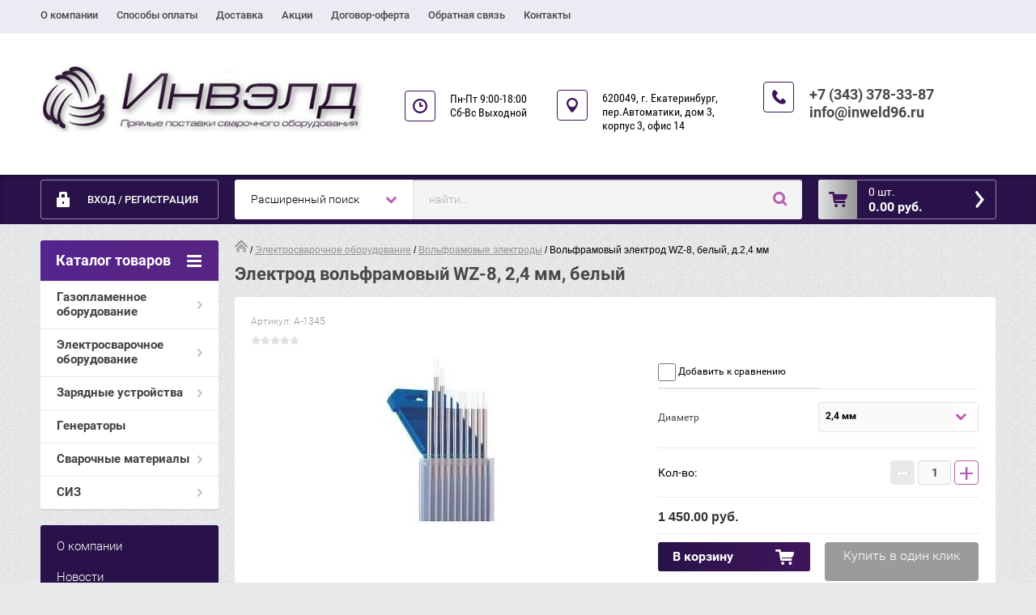

--- FILE ---
content_type: text/html; charset=utf-8
request_url: http://inweld96.ru/magazin/product/wz-8-2,4
body_size: 14178
content:

	<!doctype html><html lang="ru" class="prod_page"><head><meta charset="utf-8"><meta name="robots" content="all"/><title>Электрод WZ-8, 2,4 мм купить онлайн</title><meta name="description" content="Электрод вольфрамовый WZ-8, диаметр 2,4 мм, белый"><meta name="keywords" content="Электрод вольфрамовый WZ-8 2,4 мм цена"><meta name="SKYPE_TOOLBAR" content="SKYPE_TOOLBAR_PARSER_COMPATIBLE"><meta name="viewport" content="width=device-width, initial-scale=1.0, maximum-scale=1.0, user-scalable=no"><meta name="format-detection" content="telephone=no"><meta http-equiv="x-rim-auto-match" content="none"><link rel="stylesheet" href="/g/css/styles_articles_tpl.css"><script src="/g/libs/jquery/1.10.2/jquery.min.js"></script><meta name='wmail-verification' content='f01f3b2a8398c76fca3e99e64a553014' />

            <!-- 46b9544ffa2e5e73c3c971fe2ede35a5 -->
            <script src='/shared/s3/js/lang/ru.js'></script>
            <script src='/shared/s3/js/common.min.js'></script>
        <link rel='stylesheet' type='text/css' href='/shared/s3/css/calendar.css' /><link rel='stylesheet' type='text/css' href='/shared/highslide-4.1.13/highslide.min.css'/>
<script type='text/javascript' src='/shared/highslide-4.1.13/highslide-full.packed.js'></script>
<script type='text/javascript'>
hs.graphicsDir = '/shared/highslide-4.1.13/graphics/';
hs.outlineType = null;
hs.showCredits = false;
hs.lang={cssDirection:'ltr',loadingText:'Загрузка...',loadingTitle:'Кликните чтобы отменить',focusTitle:'Нажмите чтобы перенести вперёд',fullExpandTitle:'Увеличить',fullExpandText:'Полноэкранный',previousText:'Предыдущий',previousTitle:'Назад (стрелка влево)',nextText:'Далее',nextTitle:'Далее (стрелка вправо)',moveTitle:'Передвинуть',moveText:'Передвинуть',closeText:'Закрыть',closeTitle:'Закрыть (Esc)',resizeTitle:'Восстановить размер',playText:'Слайд-шоу',playTitle:'Слайд-шоу (пробел)',pauseText:'Пауза',pauseTitle:'Приостановить слайд-шоу (пробел)',number:'Изображение %1/%2',restoreTitle:'Нажмите чтобы посмотреть картинку, используйте мышь для перетаскивания. Используйте клавиши вперёд и назад'};</script>
<link rel="icon" href="/favicon.jpg" type="image/jpeg">

<link rel='stylesheet' type='text/css' href='/t/images/__csspatch/1/patch.css'/>

<!--s3_require-->
<link rel="stylesheet" href="/g/basestyle/1.0.1/user/user.css" type="text/css"/>
<link rel="stylesheet" href="/g/basestyle/1.0.1/user/user.blue.css" type="text/css"/>
<script type="text/javascript" src="/g/basestyle/1.0.1/user/user.js" async></script>
<!--/s3_require-->
	<link rel="stylesheet" href="/g/css/styles_articles_tpl.css">
<meta name='wmail-verification' content='f01f3b2a8398c76fca3e99e64a553014' />

            <!-- 46b9544ffa2e5e73c3c971fe2ede35a5 -->
            <script src='/shared/s3/js/lang/ru.js'></script>
            <script src='/shared/s3/js/common.min.js'></script>
        <link rel='stylesheet' type='text/css' href='/shared/s3/css/calendar.css' /><link rel='stylesheet' type='text/css' href='/shared/highslide-4.1.13/highslide.min.css'/>
<script type='text/javascript' src='/shared/highslide-4.1.13/highslide-full.packed.js'></script>
<script type='text/javascript'>
hs.graphicsDir = '/shared/highslide-4.1.13/graphics/';
hs.outlineType = null;
hs.showCredits = false;
hs.lang={cssDirection:'ltr',loadingText:'Загрузка...',loadingTitle:'Кликните чтобы отменить',focusTitle:'Нажмите чтобы перенести вперёд',fullExpandTitle:'Увеличить',fullExpandText:'Полноэкранный',previousText:'Предыдущий',previousTitle:'Назад (стрелка влево)',nextText:'Далее',nextTitle:'Далее (стрелка вправо)',moveTitle:'Передвинуть',moveText:'Передвинуть',closeText:'Закрыть',closeTitle:'Закрыть (Esc)',resizeTitle:'Восстановить размер',playText:'Слайд-шоу',playTitle:'Слайд-шоу (пробел)',pauseText:'Пауза',pauseTitle:'Приостановить слайд-шоу (пробел)',number:'Изображение %1/%2',restoreTitle:'Нажмите чтобы посмотреть картинку, используйте мышь для перетаскивания. Используйте клавиши вперёд и назад'};</script>
<link rel="icon" href="/favicon.jpg" type="image/jpeg">

<link rel='stylesheet' type='text/css' href='/t/images/__csspatch/1/patch.css'/>

<!--s3_require-->
<link rel="stylesheet" href="/g/basestyle/1.0.1/user/user.css" type="text/css"/>
<link rel="stylesheet" href="/g/basestyle/1.0.1/user/user.blue.css" type="text/css"/>
<script type="text/javascript" src="/g/basestyle/1.0.1/user/user.js" async></script>
<!--/s3_require-->




	<link rel="stylesheet" type="text/css" href="/g/shop2v2/default/css/theme.less.css"><script type="text/javascript" src="/g/printme.js"></script>
<script type="text/javascript" src="/g/shop2v2/default/js/tpl.js"></script>
<script type="text/javascript" src="/g/shop2v2/default/js/baron.min.js"></script>
<script type="text/javascript" src="/g/shop2v2/default/js/shop2.2.js"></script>
<script type="text/javascript">shop2.init({"productRefs": {"767648641":{"kol_vo_v_packe":{"10":["939748441","939972641","939973041","939973241","939973441","939973641","939973841"]},"diametr":{"145055441":["939748441"],"145055641":["939972641"],"145055841":["939973041"],"145056041":["939973241"],"145056241":["939973441"],"145056441":["939973641"],"145056641":["939973841"]}}},"apiHash": {"getPromoProducts":"e0f0febd747d12a4f53e3beac1f9ac45","getSearchMatches":"49a49e2ea33c2881cf5ac538202da3e2","getFolderCustomFields":"3738b978033ae948a12cca83ca1a3b96","getProductListItem":"e668a57e32a417ccca93cd50e608d7ba","cartAddItem":"db20bb74bfaa59cc934578bfc4529820","cartRemoveItem":"93412fea86e52eea56c61e7123e52fd4","cartUpdate":"18c47aca64a43a60081b469143485fea","cartRemoveCoupon":"6da434034591d09ddf49e9ed7dffdd47","cartAddCoupon":"34841d0a0213bfe8752ee4613657a586","deliveryCalc":"642d665afe688252ca6e378a5130e6ad","printOrder":"bdc8162a02e40ad787eb515e56ea3220","cancelOrder":"a0552496589e687d96e38b3835d2f955","cancelOrderNotify":"41c27a5da83baeacd6d53498ba8cbbf5","repeatOrder":"d8b1f9606e30f00d38d472d8ff553096","paymentMethods":"1ab6bd51c56cbbd44053b683ad6f4f9d","compare":"dfa2011ed0d288d58f4abe9c23551d19"},"verId": 1130061,"mode": "product","step": "","uri": "/magazin","IMAGES_DIR": "/d/","my": {"accessory":"\u0410\u043a\u0441\u0441\u0435\u0441\u0441\u0443\u0430\u0440\u044b","kit":"\u041d\u0430\u0431\u043e\u0440","recommend":"\u0420\u0435\u043a\u043e\u043c\u0435\u043d\u0434\u0443\u0435\u043c\u044b\u0435","similar":"\u041f\u043e\u0445\u043e\u0436\u0438\u0435","modification":"\u041c\u043e\u0434\u0438\u0444\u0438\u043a\u0430\u0446\u0438\u0438","search_articl_text_hide":true,"shop_option_in_list_show":true,"shop_option_in_card_show":true,"collection_image_width":250,"collection_image_height":250,"special_alias":"Sale","new_alias":"New","small_images_width":180,"card_image_width":800}});</script>
<style type="text/css">.product-item-thumb {width: 350px;}.product-item-thumb .product-image, .product-item-simple .product-image {height: 350px;width: 350px;}.product-item-thumb .product-amount .amount-title {width: 254px;}.product-item-thumb .product-price {width: 300px;}.shop2-product .product-side-l {width: 450px;}.shop2-product .product-image {height: 450px;width: 450px;}.shop2-product .product-thumbnails li {width: 140px;height: 140px;}</style><link rel="stylesheet" href="/g/templates/shop2/2.28.2/css/jquery.scrollbar.css"> <link rel="stylesheet" href="/t/v1419/images/theme17/theme.scss.css"><!--[if lt IE 10]><script src="/g/libs/ie9-svg-gradient/0.0.1/ie9-svg-gradient.min.js"></script><script src="/g/libs/jquery-placeholder/2.0.7/jquery.placeholder.min.js"></script><script src="/g/libs/jquery-textshadow/0.0.1/jquery.textshadow.min.js"></script><script src="/g/s3/misc/ie/0.0.1/ie.js"></script><![endif]--><!--[if lt IE 9]><script src="/g/libs/html5shiv/html5.js"></script><![endif]--><link rel="stylesheet" href="/t/v1419/images/site.addons.less.css"></head><body><div class="overlay"></div><div class="site-wrapper page-shop"><header role="banner" class="site-header clear-self"><nav class="menu-top-wrap"><ul class="menu-top"><li ><a href="/o-kompanii-1" class="c">О компании<span></span></a></li><li ><a href="/sposoby-oplaty" class="c">Способы оплаты<span></span></a></li><li ><a href="/dostavka-1" class="c">Доставка<span></span></a></li><li ><a href="/aktsii-1" class="c">Акции<span></span></a></li><li ><a href="/oferta" class="c">Договор-оферта<span></span></a></li><li ><a href="/napishite-nam" class="c">Обратная связь<span></span></a></li><li ><a href="/kontakty" class="c">Контакты<span></span></a></li></ul></ul></nav><div class="header-contacts-site-name-wrap"><div class="header-contacts-site-name clear-self"><div class="site-name-wrap"><a class="comapany-logo" href="http://inweld96.ru"  title="На главную страницу"><img src=/thumb/2/Kbh6AaP6YlRc7kJ_HWGvGg/r/d/logo.png alt=""></a></div><div class="opening-hours"><div class="icon-wrapper"></div><div class="opening-hours-body">Пн-Пт  9:00-18:00
Сб-Вс  Выходной</div></div><div class="address-top"><div class="icon-wrapper"></div>620049, г. Екатеринбург, 
пер.Автоматики, дом 3, корпус 3, офис 14</div><div class="phone-top"><div class="icon-wrapper"></div><div class="phone-body"><div><a href="tel:+7 (343) 378-33-87">+7 (343) 378-33-87</a></div><div><a href="tel:info@inweld96.ru">info@inweld96.ru</a></div></div></div></div></div><div class="header-bottom-block"><div class="header-bottom-block-inner clear-self"><div class="menu-icon"></div><div class="shop2-block login-form">
	<div class="block-title">
		<strong>Вход / Регистрация</strong>
		<span>&nbsp;</span>
	</div>
	<div class="block-body">
				<form method="post" action="/registraciya">
			<input type="hidden" name="mode" value="login" />
			<div class="row">
				<label for="login">Логин или e-mail:</label>
				<label class="field text"><input type="text" name="login" id="login" tabindex="1" value="" /></label>
			</div>
			<div class="row">
				<label for="password">Пароль:</label>
				<button type="submit" class="signin-btn" tabindex="3">Войти</button>
				<label class="field password"><input type="password" name="password" id="password" tabindex="2" value="" /></label>
			</div>
		<re-captcha data-captcha="recaptcha"
     data-name="captcha"
     data-sitekey="6LcYvrMcAAAAAKyGWWuW4bP1De41Cn7t3mIjHyNN"
     data-lang="ru"
     data-rsize="invisible"
     data-type="image"
     data-theme="light"></re-captcha></form>
		<div class="clear-container"></div>
		<p>
			<a href="/registraciya/register" class="register">Регистрация</a>
			<a href="/registraciya/forgot_password">Забыли пароль?</a>
		</p>
			</div>
</div><a href="/magazin/cart" id="shop2-cart-preview" class="cart-top-wrap empty">
	<span class="close-cart"></span>
	<span class="cart-top-icon"></span>
	<span class="cart-top-amount">
		Товаров : 0 шт.<span>0</span>
	</span>
	<span class="cart-top-price">
		0.00 руб.
	</span>	
</a>	
    
<div class="shop2-block search-form-wrapper">
	<div class="mobile-close-search"></div>
	<div class="block-title search-title">
		<strong>Расширенный поиск</strong>
		<span>&nbsp;</span>
	</div>
	<div class="block-body scrollbar-dynamic">
				<form class="block-body-form" action="/magazin/search" enctype="multipart/form-data">
			<input type="hidden" name="sort_by" value=""/>
			
			<div class="mobile-filter-title">Расширенный поиск</div>
			
							<div class="row">
					<div class="row-title">Цена (руб.):</div>
					<div class="row-in">
					<label><span>от</span>&nbsp;<input name="s[price][min]" type="text" size="5" class="small" value="" /></label>
					<span class="line"></span>
					<label><span>до</span>&nbsp;<input name="s[price][max]" type="text" size="5" class="small" value="" /></label>
					</div>
				</div>
			
							<div class="row">
					<label class="row-title" for="shop2-name">Название:</label>
					<input type="text" name="s[name]" size="20" id="shop2-name" value="" />
				</div>
			
							<div class="row">
					<label class="row-title" for="shop2-article">Артикул:</label>
					<input type="text" name="s[article]" id="shop2-article" value="" />
				</div>
			
							<div class="row">
					<label class="row-title" for="shop2-text">Текст:</label>
					<input type="text" name="search_text" size="20" id="shop2-text"  value="" />
				</div>
			
			
							<div class="row">
					<div class="row-title">Выберите категорию:</div>
					<select name="s[folder_id]" id="s[folder_id]">
						<option value="">Все</option>
																											                            <option value="212857241" >
	                                 Газопламенное оборудование
	                            </option>
	                        														                            <option value="212860241" >
	                                &raquo; Редукторы газовые
	                            </option>
	                        														                            <option value="212860441" >
	                                &raquo; Регуляторы расхода газа
	                            </option>
	                        														                            <option value="212860641" >
	                                &raquo; Резаки газовые
	                            </option>
	                        														                            <option value="233116441" >
	                                &raquo; Резаки керосиновые
	                            </option>
	                        														                            <option value="212860841" >
	                                &raquo; Горелки газовые
	                            </option>
	                        														                            <option value="213520441" >
	                                &raquo; Горелки газовоздушные
	                            </option>
	                        														                            <option value="213464441" >
	                                &raquo; Запчасти и комплектующие
	                            </option>
	                        														                            <option value="213465041" >
	                                &raquo; Вентили баллонные
	                            </option>
	                        														                            <option value="213465441" >
	                                &raquo; Предохранительные устройства
	                            </option>
	                        														                            <option value="213469241" >
	                                &raquo; Посты и комплекты
	                            </option>
	                        														                            <option value="179643415" >
	                                &raquo; Баллоны газовые
	                            </option>
	                        														                            <option value="213472441" >
	                                &raquo; Рукава для газовой сварки
	                            </option>
	                        														                            <option value="212857641" >
	                                 Электросварочное оборудование
	                            </option>
	                        														                            <option value="213479841" >
	                                &raquo; Аппараты ручной дуговой сварки MMA
	                            </option>
	                        														                            <option value="213480241" >
	                                &raquo; Аппараты полуавтоматической сварки MIG/MAG
	                            </option>
	                        														                            <option value="213482841" >
	                                &raquo; Аппараты аргонодуговой сварки TIG
	                            </option>
	                        														                            <option value="213483041" >
	                                &raquo; Аппараты плазменной резки CUT
	                            </option>
	                        														                            <option value="331211909" >
	                                &raquo; Лазерные системы
	                            </option>
	                        														                            <option value="67397015" >
	                                &raquo; Точечная сварка и споттеры
	                            </option>
	                        														                            <option value="21487015" >
	                                &raquo; Горелки для полуавтоматов MIG/MAG
	                            </option>
	                        														                            <option value="23051215" >
	                                &raquo; Горелки аргоновые TIG
	                            </option>
	                        														                            <option value="213509241" >
	                                &raquo; Резаки плазменные CUT
	                            </option>
	                        														                            <option value="213483841" >
	                                &raquo; Расходные части ММА
	                            </option>
	                        														                            <option value="213500841" >
	                                &raquo; Комплектующие горелок MIG/MAG
	                            </option>
	                        														                            <option value="374938709" >
	                                &raquo;&raquo; Держатели наконечников
	                            </option>
	                        														                            <option value="374939509" >
	                                &raquo;&raquo; Сопла
	                            </option>
	                        														                            <option value="374939709" >
	                                &raquo;&raquo; Наконечники токопроводящие
	                            </option>
	                        														                            <option value="374941509" >
	                                &raquo;&raquo; Диффузоры
	                            </option>
	                        														                            <option value="374959109" >
	                                &raquo;&raquo; Гусаки
	                            </option>
	                        														                            <option value="374939909" >
	                                &raquo;&raquo; Каналы стальные
	                            </option>
	                        														                            <option value="374940309" >
	                                &raquo;&raquo; Каналы тефлоновые
	                            </option>
	                        														                            <option value="374963909" >
	                                &raquo;&raquo; Ролики подающие
	                            </option>
	                        														                            <option value="374941109" >
	                                &raquo;&raquo; Прочие комплектующие
	                            </option>
	                        														                            <option value="213508641" >
	                                &raquo; Комплектующие горелок TIG
	                            </option>
	                        														                            <option value="139097702" >
	                                &raquo; Комплектующие резаков CUT
	                            </option>
	                        														                            <option value="252298441" >
	                                &raquo; Вольфрамовые электроды
	                            </option>
	                        														                            <option value="67401815" >
	                                 Зарядные устройства
	                            </option>
	                        														                            <option value="67402215" >
	                                &raquo; Зарядные устройства
	                            </option>
	                        														                            <option value="67402415" >
	                                &raquo; Пуско-зарядные устройства
	                            </option>
	                        														                            <option value="67402615" >
	                                &raquo; Пусковые устройства
	                            </option>
	                        														                            <option value="67402815" >
	                                &raquo; Преобразователи тока
	                            </option>
	                        														                            <option value="241167841" >
	                                 Генераторы
	                            </option>
	                        														                            <option value="212860041" >
	                                 Сварочные материалы
	                            </option>
	                        														                            <option value="213510041" >
	                                &raquo; Сварочная проволока
	                            </option>
	                        														                            <option value="213510241" >
	                                &raquo; Присадочные прутки
	                            </option>
	                        														                            <option value="241168041" >
	                                 СИЗ
	                            </option>
	                        														                            <option value="241252641" >
	                                &raquo; Защита лица и глаз
	                            </option>
	                        														                            <option value="241253041" >
	                                &raquo; Защита рук
	                            </option>
	                        														                            <option value="15791301" >
	                                &raquo; Костюмы сварщика
	                            </option>
	                        											</select>
				</div>

				<div id="shop2_search_custom_fields"></div>
			
						
							<div class="row">
					<div class="row-title">Производитель:</div>
					<select name="s[vendor_id]">
						<option value="">Все</option>          
	                    	                        <option value="32225302" >AG</option>
	                    	                        <option value="33206302" >Brima</option>
	                    	                        <option value="64592641" >Ergomax</option>
	                    	                        <option value="57566641" >Foxweld</option>
	                    	                        <option value="109053241" >FUBAG</option>
	                    	                        <option value="57566041" >GCE</option>
	                    	                        <option value="57565841" >GCE KRASS</option>
	                    	                        <option value="11865704" >LAVA</option>
	                    	                        <option value="37249107" >NORMA</option>
	                    	                        <option value="32092102" >SELLER</option>
	                    	                        <option value="8732615" >Telwin</option>
	                    	                        <option value="34030102" >TRITON</option>
	                    	                        <option value="33174702" >Агни</option>
	                    	                        <option value="57565241" >БАМЗ</option>
	                    	                        <option value="57565041" >Донмет</option>
	                    	                        <option value="57566241" >Кедр</option>
	                    	                        <option value="57565441" >КОРД</option>
	                    	                        <option value="57235441" >ПромДжет</option>
	                    	                        <option value="57565641" >ПТК</option>
	                    	                        <option value="57235241" >Редиус</option>
	                    	                        <option value="14090215" >Ресанта</option>
	                    	                        <option value="37249307" >Росма</option>
	                    	                        <option value="57566441" >Сварог</option>
	                    	                        <option value="6794504" >Торус</option>
	                    					</select>
				</div>
			
							<div class="row">
					<div class="row-title">Новинка:</div>
					<select name="s[new]">
						<option value="">Все</option>
	                    <option value="1">да</option>
	                    <option value="0">нет</option>
					</select>
				</div>
			
							<div class="row">
					<div class="row-title">Спецпредложение:</div>
					<select name="s[special]">
						<option value="">Все</option>
	                    <option value="1">да</option>
	                    <option value="0">нет</option>
					</select>
				</div>
			
							<div class="row last-row">
					<div class="row-title">Результатов на странице:</div>
					<select name="s[products_per_page]">
									            				            				            <option value="5">5</option>
			            				            				            <option value="20">20</option>
			            				            				            <option value="35">35</option>
			            				            				            <option value="50">50</option>
			            				            				            <option value="65">65</option>
			            				            				            <option value="80">80</option>
			            				            				            <option value="95">95</option>
			            					</select>
				</div>
			
			<div class="clear-container"></div>
			<div class="row">
				<button type="submit" class="search-btn">Найти</button>
			</div>
		<re-captcha data-captcha="recaptcha"
     data-name="captcha"
     data-sitekey="6LcYvrMcAAAAAKyGWWuW4bP1De41Cn7t3mIjHyNN"
     data-lang="ru"
     data-rsize="invisible"
     data-type="image"
     data-theme="light"></re-captcha></form>
		<div class="clear-container"></div>
	</div>
</div><!-- Search Form --><div class="close-search"></div><div class="search-wrapper"><form class="search-form" action="/search" method="get"><input type="text" class="search-text" name="search" onblur="this.value=this.value==''?'найти...':this.value" onfocus="this.value=this.value=='найти...'?'':this.value;" value="найти..." /><input class="search-button" type="submit" value="" /><re-captcha data-captcha="recaptcha"
     data-name="captcha"
     data-sitekey="6LcYvrMcAAAAAKyGWWuW4bP1De41Cn7t3mIjHyNN"
     data-lang="ru"
     data-rsize="invisible"
     data-type="image"
     data-theme="light"></re-captcha></form></div></div></div></header> <!-- .site-header --><div class="site-container clear-self"><aside role="complementary" class="site-sidebar left"><div class="folders-menu-wrapper"><span class="folders-menu-close"></span><div class="folders-menu-inner"><nav class="folders-shared-wrapper"><div class="folders-shared-title">Каталог товаров</div><ul><li class=""><span><a href="/magazin/gazosvarka">Газопламенное оборудование</a><span></span></span><ul><li class=""><span><a href="/magazin/reduktory-gazovyye">Редукторы газовые</a></span></li><li class=""><span><a href="/magazin/regulyatory-raskhoda">Регуляторы расхода газа</a></span></li><li class=""><span><a href="/magazin/rezaki">Резаки газовые</a></span></li><li class=""><span><a href="/magazin/kerosinorezy">Резаки керосиновые</a></span></li><li class=""><span><a href="/magazin/gorelki">Горелки газовые</a></span></li><li class=""><span><a href="/magazin/gorelki-gv">Горелки газовоздушные</a></span></li><li class=""><span><a href="/magazin/zip-gso">Запчасти и комплектующие</a></span></li><li class=""><span><a href="/magazin/ventili">Вентили баллонные</a></span></li><li class=""><span><a href="/magazin/predokhranitelnyye-ustroystva">Предохранительные устройства</a></span></li><li class=""><span><a href="/magazin/posty-i-komplekty">Посты и комплекты</a></span></li><li class=""><span><a href="/magazin/folder/ballony-gazovyye">Баллоны газовые</a></span></li><li class=""><span><a href="/magazin/rukava">Рукава для газовой сварки</a></span></li></ul></li><li class=""><span><a href="/magazin/elektrosvarka">Электросварочное оборудование</a><span></span></span><ul><li class=""><span><a href="/magazin/mma">Аппараты ручной дуговой сварки MMA</a></span></li><li class=""><span><a href="/magazin/mig">Аппараты полуавтоматической сварки MIG/MAG</a></span></li><li class=""><span><a href="/magazin/tig">Аппараты аргонодуговой сварки TIG</a></span></li><li class=""><span><a href="/magazin/cut">Аппараты плазменной резки CUT</a></span></li><li class=""><span><a href="/magazin/lazernye-sistemy">Лазерные системы</a></span></li><li class=""><span><a href="/magazin/folder/tochechnaya-svarka-i-spottery">Точечная сварка и споттеры</a></span></li><li class=""><span><a href="/magazin/poluavtomaticheskiye-gorelki-mig">Горелки для полуавтоматов MIG/MAG</a></span></li><li class=""><span><a href="/magazin/folder/argonovyye-gorelki-tig">Горелки аргоновые TIG</a></span></li><li class=""><span><a href="/magazin/raskhodka-cut">Резаки плазменные CUT</a></span></li><li class=""><span><a href="/magazin/raskhodka-mma">Расходные части ММА</a></span></li><li class=""><span><a href="/magazin/raskhodka-mig">Комплектующие горелок MIG/MAG</a><span></span></span><ul><li class=""><span><a href="/magazin/raskhodka-mig/derzhateli-nakonechnikov">Держатели наконечников</a></span></li><li class=""><span><a href="/magazin/raskhodka-mig/sopla">Сопла</a></span></li><li class=""><span><a href="/magazin/raskhodka-mig/nakonechniki-tokoprovodyashchie">Наконечники токопроводящие</a></span></li><li class=""><span><a href="/magazin/raskhodka-mig/diffuzory">Диффузоры</a></span></li><li class=""><span><a href="/magazin/raskhodka-mig/gusaki">Гусаки</a></span></li><li class=""><span><a href="/magazin/raskhodka-mig/kanaly-stalnye">Каналы стальные</a></span></li><li class=""><span><a href="/magazin/raskhodka-mig/kanaly-teflonovye">Каналы тефлоновые</a></span></li><li class=""><span><a href="/magazin/raskhodka-mig/roliki-podayushchie">Ролики подающие</a></span></li><li class=""><span><a href="/magazin/raskhodka-mig/prochie-komplektuyushchie">Прочие комплектующие</a></span></li></ul></li><li class=""><span><a href="/magazin/raskhodka-tig">Комплектующие горелок TIG</a></span></li><li class=""><span><a href="/magazin/folder/komplektuyushchie-rezakov-cut">Комплектующие резаков CUT</a></span></li><li class=""><span><a href="/magazin/volfram">Вольфрамовые электроды</a></span></li></ul></li><li class=""><span><a href="/magazin/folder/zaryadnyye-ustroystva">Зарядные устройства</a><span></span></span><ul><li class=""><span><a href="/magazin/folder/zaryadnyye-ustroystva-1">Зарядные устройства</a></span></li><li class=""><span><a href="/magazin/folder/pusko-zaryadnyye-ustroystva">Пуско-зарядные устройства</a></span></li><li class=""><span><a href="/magazin/folder/puskovyye-ustroystva">Пусковые устройства</a></span></li><li class=""><span><a href="/magazin/folder/preobrazovateli-toka">Преобразователи тока</a></span></li></ul></li><li class=""><span><a href="/magazin/generatory">Генераторы</a></span></li><li class=""><span><a href="/magazin/svarochnyye-materialy">Сварочные материалы</a><span></span></span><ul><li class=""><span><a href="/magazin/provoloka">Сварочная проволока</a></span></li><li class=""><span><a href="/magazin/prutki">Присадочные прутки</a></span></li></ul></li><li class=""><span><a href="/magazin/siz">СИЗ</a><span></span></span><ul><li class=""><span><a href="/magazin/zashchita-litsa-i-glaz">Защита лица и глаз</a></span></li><li class=""><span><a href="/magazin/zashchita-ruk">Защита рук</a></span></li><li class=""><span><a href="/magazin/folder/kostyumy-svarshchika">Костюмы сварщика</a></span></li></ul></li></ul></nav><nav class="menu-left-wrapper"><ul class="menu-left"><li><a href="/o-kompanii" >О компании</a></li><li><a href="/news" >Новости</a></li><li><a href="/sposoby-oplaty" >Способы оплаты</a></li><li><a href="/dostavka" >Доставка</a></li><li><a href="/aktsii" >Акции</a></li><li><a href="/vopros-otvet" >Вопрос-ответ</a></li><li><a href="/gr-form" >Подписаться на новости</a></li></ul></nav></div></div></aside> <!-- .site-sidebar.left --><main role="main" class="site-main clear-self"><div class="site-main__inner"><div class="page-path"><a href="/"><img src="/g/templates/shop2/1.25.2/css/icon-home.png" alt="" /></a> / <a href="/magazin/elektrosvarka">Электросварочное оборудование</a> / <a href="/magazin/volfram">Вольфрамовые электроды</a> / Вольфрамовый электрод WZ-8, белый, д.2,4 мм</div><h1 class="h1">Электрод вольфрамовый WZ-8, 2,4 мм, белый</h1><script src="/g/templates/shop2/2.28.2/js/jquery.timer.js"></script><script src="/g/templates/shop2/2.28.2/js/tap_file.js" charset="utf-8"></script><script src="/g/templates/shop2/2.28.2/js/owl.carousel.min.js" charset="utf-8"></script><script src="/g/templates/shop2/2.28.2/js/jquery.formstyler.min.js" charset="utf-8"></script><script src="/g/templates/shop2/2.28.2/js/jquery.scrollbar.js" charset="utf-8"></script><script src="/g/templates/shop2/2.28.2/js/jquery.equalheightinrow.min.js" charset="utf-8"></script><script src="/g/s3/misc/includeform/0.0.3/s3.includeform.js"></script><script src="/g/templates/shop2/2.28.2/js/jquery.responsiveTabs.min.js" charset="utf-8"></script><script src="/g/templates/shop2/2.28.2/js/product_page_shop.js" charset="utf-8"></script><script src="/g/s3/misc/eventable/0.0.1/s3.eventable.js" charset="utf-8"></script><script src="/g/s3/misc/math/0.0.1/s3.math.js" charset="utf-8"></script><script src="/g/s3/menu/allin/0.0.1/s3.menu.allin.js" charset="utf-8"></script><script src="/g/templates/shop2/2.28.2/js/timer.js" charset="utf-8"></script><script src="/g/templates/shop2/2.28.2/js/main.js" charset="utf-8"></script>
	<div class="shop2-cookies-disabled shop2-warning hide"></div>
	
	
	
		
							
										
										
							
				<div id="controlbar" class="highslide-overlay highslide-controls tpl-gallery-controls">
	<ul>
		<li class="highslide-previous"><a href="javascript:void(0)" onclick="return hs.previous(this)" title="Следующая (клавиша влево)" onclick="return hs.previous(this)"><span></span></a></li>
		<li class="highslide-next"><a href="javascript:void(0)" onclick="return hs.next(this)" title="Предыдущая (клавиша вправо)"><span></span></a></li>
		<li class="highslide-move"><a href="javascript:void(0)" title="Нажмите чтобы двигать картинку"><span></span></a></li>
		<li class="highslide-close"><a href="javascript:void(0)" onclick="return hs.close(this)" title="Закрыть"><span>Close</span></a></li>
	</ul>
</div>




	
<form
	method="post"
	action="/magazin?mode=cart&amp;action=add"
	accept-charset="utf-8"
	class="shop2-product">

	<input type="hidden" name="kind_id" value="939973241"/>
	<input type="hidden" name="product_id" value="767648641"/>
	<input type="hidden" name="meta" value='{&quot;kol_vo_v_packe&quot;:10,&quot;diametr&quot;:&quot;145056041&quot;}'/>

	<div class="product-side-l">
		<div class="product-image">
						
			<a href="/d/WZ-8.jpg" class="light_gal">
				<img src="/thumb/2/BraWUiTFqsRPoOyqbPCTbA/450r450/d/WZ-8.jpg" alt="Вольфрамовый электрод WZ-8, белый, д.2,4 мм" title="Вольфрамовый электрод WZ-8, белый, д.2,4 мм" />
			Увеличить изображение</a>
			<div class="verticalMiddle"></div>
									<div class="product-label">
			    			    			    	
								</div>
					</div>
			</div>
	<div class="product-side-r">
		
	
					
	
	
					<div class="shop2-product-article"><span>Артикул:</span> А-1345</div>
	
				
	
	<div class="tpl-rating-block">Рейтинг:<div class="tpl-stars"><div class="tpl-rating" style="width: 0%;"></div></div>(0 голосов)</div>

								<div class="product-details">
				
 
		
			<div class="shop2-product-options">
			<div class="product-compare">
			<label>
				<input type="checkbox" value="939973241"/>
				Добавить к сравнению
			</label>
		</div>
		
<div class="d-trow odd type-select"><div class="d-tc th">Диаметр</div><div class="d-tc td"><select name="cf_diametr" class="shop2-cf"><option  value="145055441" data-name="diametr" data-value="145055441" data-kinds="939748441" >1,0 мм</option><option  value="145055641" data-name="diametr" data-value="145055641" data-kinds="939972641" >1,6 мм</option><option  value="145055841" data-name="diametr" data-value="145055841" data-kinds="939973041" >2,0 мм</option><option  value="145056041" data-name="diametr" data-value="145056041" data-kinds="939973241" selected="selected">2,4 мм</option><option  value="145056241" data-name="diametr" data-value="145056241" data-kinds="939973441" >3,0 мм</option><option  value="145056441" data-name="diametr" data-value="145056441" data-kinds="939973641" >3,2 мм</option><option  value="145056641" data-name="diametr" data-value="145056641" data-kinds="939973841" >4,0 мм</option></select></div></div></div>
	
				<div class="shop2-clear-container"></div>
			</div>
			

					<div class="form-add">
				

				
	<div class=" product-amount-wrapper">
					<div class="amount-title">Кол-во:</div>
							<div class="shop2-product-amount">
				<button type="button" class="amount-minus">&#8722;</button><input type="text" name="amount" maxlength="4" value="1" /><button type="button" class="amount-plus">&#43;</button>
			</div>
			</div>


				<div class="product-price">
						

	<div class="price-current  ">
		<strong>1&nbsp;450.00</strong> руб.			</div>
							
				</div>

				
			<button class="shop2-product-btn type-3 buy" type="submit">
			<span>В корзину</span>
		</button>
	

                <a class="buy-one-click shop2-buy-one-click"  href="/kupit-v-odin-klik">Купить в один клик</a>
                				
			</div>
					
		<div class="clear-both"></div>
					<script src="https://yastatic.net/es5-shims/0.0.2/es5-shims.min.js"></script>
			<script src="https://yastatic.net/share2/share.js"></script>
		
			<div class="shara1">
				<div class="yashare-header">Поделиться:</div>
				<div class="ya-share2" data-services="messenger,vkontakte,odnoklassniki,telegram,viber,whatsapp"></div>
			</div>
			</div>
	<div class="shop2-clear-container"></div>
<re-captcha data-captcha="recaptcha"
     data-name="captcha"
     data-sitekey="6LcYvrMcAAAAAKyGWWuW4bP1De41Cn7t3mIjHyNN"
     data-lang="ru"
     data-rsize="invisible"
     data-type="image"
     data-theme="light"></re-captcha></form><!-- Product -->


	



	<div class="shop2-product-data-wrapper" id="product_tabs">
					<ul class="shop-product-tabs">
				<li class="active-tab"><a href="#shop2-tabs-2">Описание</a></li><li ><a id="tab-kidstitle"href="#shop2-tabs-3">Модификации</a></li><li ><a href="#shop2-tabs-4">Отзывы</a></li>
			</ul>

						<div class="shop-product-desc">
				
				
								<div class="shop-desc-area active-area" id="shop2-tabs-2">
					<p style="text-align: justify;">Электроды WZ-8, с белым наконечником используются для сварочных работ с магнием, алюминием, а также сплавами на их основе при переменном токе (AC).</p>

<p style="text-align: justify;">В состав помимо вольфрама входит оксид циркония. Отличительная особенность электрода – полное отсутствие загрязнения сварочной ванны, а также высокая стабильность дуги.</p>

<p style="text-align: justify;">Вольфрамовый электрод с содержанием оксида циркония поставляется длиной 175 мм в упаковке по 10 шт. Представлен следующими диаметрами: 1,0; 1,6; 2,0; 2,4; 3,0; 3,2; 4,0 мм. При заказе необходимо указать нужный диаметр. Цена указана за пачку.</p>
					<div class="shop2-clear-container"></div>
				</div>
								
								<div class="shop-desc-area " id="shop2-tabs-3">
					<div class="modifications">
							
<div class="shop2-kind-item">
	
			<div class="kind-image">
								<a href="/magazin/product/wz-8-1,0"><img src="/thumb/2/sqGphVhkJSskFk_KR3LBzQ/250r250/d/WZ-8.jpg" alt="Вольфрамовый электрод WZ-8, белый" title="Вольфрамовый электрод WZ-8, белый" /></a>
				<div class="verticalMiddle"></div>
							</div>
			<div class="kind-details">
				<div class="kind-name"><a href="/magazin/product/wz-8-1,0">Вольфрамовый электрод WZ-8, белый</a></div>
				
				
					
	
	
					<div class="shop2-product-article"><span>Артикул:</span> А-1342</div>
	
				</div>
							<div class="kind-price">
						
					
						

	<div class="price-current  ">
		<strong>500.00</strong> руб.			</div>
						
									</div>
						<div class="shop2-clear-container"></div>
							
			<div class="product-compare">
			<label>
				<input type="checkbox" value="939748441"/>
				Добавить к сравнению
			</label>
		</div>
		
			
	</div>	
<div class="shop2-kind-item">
	
			<div class="kind-image">
								<a href="/magazin/product/wz-8-1,6"><img src="/thumb/2/sqGphVhkJSskFk_KR3LBzQ/250r250/d/WZ-8.jpg" alt="Вольфрамовый электрод WZ-8, белый, д.1,6 мм" title="Вольфрамовый электрод WZ-8, белый, д.1,6 мм" /></a>
				<div class="verticalMiddle"></div>
							</div>
			<div class="kind-details">
				<div class="kind-name"><a href="/magazin/product/wz-8-1,6">Вольфрамовый электрод WZ-8, белый, д.1,6 мм</a></div>
				
				
					
	
	
					<div class="shop2-product-article"><span>Артикул:</span> А-1343</div>
	
				</div>
							<div class="kind-price">
						
					
						

	<div class="price-current  ">
		<strong>650.00</strong> руб.			</div>
						
									</div>
						<div class="shop2-clear-container"></div>
							
			<div class="product-compare">
			<label>
				<input type="checkbox" value="939972641"/>
				Добавить к сравнению
			</label>
		</div>
		
			
	</div>	
<div class="shop2-kind-item">
	
			<div class="kind-image">
								<a href="/magazin/product/wz-8-2,0"><img src="/thumb/2/sqGphVhkJSskFk_KR3LBzQ/250r250/d/WZ-8.jpg" alt="Вольфрамовый электрод WZ-8, белый, д.2,0 мм" title="Вольфрамовый электрод WZ-8, белый, д.2,0 мм" /></a>
				<div class="verticalMiddle"></div>
							</div>
			<div class="kind-details">
				<div class="kind-name"><a href="/magazin/product/wz-8-2,0">Вольфрамовый электрод WZ-8, белый, д.2,0 мм</a></div>
				
				
					
	
	
					<div class="shop2-product-article"><span>Артикул:</span> А-1344</div>
	
				</div>
							<div class="kind-price">
						
					
						

	<div class="price-current  ">
		<strong>1&nbsp;050.00</strong> руб.			</div>
						
									</div>
						<div class="shop2-clear-container"></div>
							
			<div class="product-compare">
			<label>
				<input type="checkbox" value="939973041"/>
				Добавить к сравнению
			</label>
		</div>
		
			
	</div>	
<div class="shop2-kind-item">
	
			<div class="kind-image">
								<a href="/magazin/product/wz-8-3,0"><img src="/thumb/2/sqGphVhkJSskFk_KR3LBzQ/250r250/d/WZ-8.jpg" alt="Вольфрамовый электрод WZ-8, белый, д.3,0 мм" title="Вольфрамовый электрод WZ-8, белый, д.3,0 мм" /></a>
				<div class="verticalMiddle"></div>
							</div>
			<div class="kind-details">
				<div class="kind-name"><a href="/magazin/product/wz-8-3,0">Вольфрамовый электрод WZ-8, белый, д.3,0 мм</a></div>
				
				
					
	
	
					<div class="shop2-product-article"><span>Артикул:</span> А-1346</div>
	
				</div>
							<div class="kind-price">
						
					
						

	<div class="price-current  ">
		<strong>2&nbsp;340.00</strong> руб.			</div>
						
									</div>
						<div class="shop2-clear-container"></div>
							
			<div class="product-compare">
			<label>
				<input type="checkbox" value="939973441"/>
				Добавить к сравнению
			</label>
		</div>
		
			
	</div>	
<div class="shop2-kind-item">
	
			<div class="kind-image">
								<a href="/magazin/product/wz-8-3,2"><img src="/thumb/2/sqGphVhkJSskFk_KR3LBzQ/250r250/d/WZ-8.jpg" alt="Вольфрамовый электрод WZ-8, белый, д.3,2 мм" title="Вольфрамовый электрод WZ-8, белый, д.3,2 мм" /></a>
				<div class="verticalMiddle"></div>
							</div>
			<div class="kind-details">
				<div class="kind-name"><a href="/magazin/product/wz-8-3,2">Вольфрамовый электрод WZ-8, белый, д.3,2 мм</a></div>
				
				
					
	
	
					<div class="shop2-product-article"><span>Артикул:</span> А-1347</div>
	
				</div>
							<div class="kind-price">
						
					
						

	<div class="price-current  ">
		<strong>2&nbsp;490.00</strong> руб.			</div>
						
									</div>
						<div class="shop2-clear-container"></div>
							
			<div class="product-compare">
			<label>
				<input type="checkbox" value="939973641"/>
				Добавить к сравнению
			</label>
		</div>
		
			
	</div>	
<div class="shop2-kind-item">
	
			<div class="kind-image">
								<a href="/magazin/product/wz-8-4,0"><img src="/thumb/2/sqGphVhkJSskFk_KR3LBzQ/250r250/d/WZ-8.jpg" alt="Вольфрамовый электрод WZ-8, белый, д.4,0 мм" title="Вольфрамовый электрод WZ-8, белый, д.4,0 мм" /></a>
				<div class="verticalMiddle"></div>
							</div>
			<div class="kind-details">
				<div class="kind-name"><a href="/magazin/product/wz-8-4,0">Вольфрамовый электрод WZ-8, белый, д.4,0 мм</a></div>
				
				
					
	
	
					<div class="shop2-product-article"><span>Артикул:</span> А-1348</div>
	
				</div>
							<div class="kind-price">
						
					
						

	<div class="price-current  ">
		<strong>4&nbsp;800.00</strong> руб.			</div>
						
									</div>
						<div class="shop2-clear-container"></div>
							
			<div class="product-compare">
			<label>
				<input type="checkbox" value="939973841"/>
				Добавить к сравнению
			</label>
		</div>
		
			
	</div>
					</div><!-- Group Products -->
					<div class="shop2-clear-container"></div>
				</div>
				
				
													
				
								<div class="shop-desc-area " id="shop2-tabs-4">
						
	
	
			    
		
			<div class="tpl-block-header">Оставьте отзыв</div>

			<div class="tpl-info">
				Заполните обязательные поля <span class="tpl-required">*</span>.
			</div>

			<form action="" method="post" class="tpl-form">
															<input type="hidden" name="comment_id" value="" />
														 

						<div class="tpl-field">
							<label class="tpl-title" for="d[1]">
								Имя:
																	<span class="tpl-required">*</span>
																							</label>
							
							<div class="tpl-value">
																	<input type="text" size="40" name="author_name" maxlength="" value ="" />
															</div>

							
						</div>
														 

						<div class="tpl-field">
							<label class="tpl-title" for="d[1]">
								E-mail:
																	<span class="tpl-required">*</span>
																							</label>
							
							<div class="tpl-value">
																	<input type="text" size="40" name="author" maxlength="" value ="" />
															</div>

							
						</div>
														 

						<div class="tpl-field">
							<label class="tpl-title" for="d[1]">
								Комментарий:
																	<span class="tpl-required">*</span>
																							</label>
							
							<div class="tpl-value">
																	<textarea cols="55" rows="10" name="text"></textarea>
															</div>

							
						</div>
														 

						<div class="tpl-field">
							<label class="tpl-title" for="d[1]">
								Оценка:
																	<span class="tpl-required">*</span>
																							</label>
							
							<div class="tpl-value">
																	
																			<div class="tpl-stars">
											<span></span>
											<span></span>
											<span></span>
											<span></span>
											<span></span>
											<input name="rating" type="hidden" value="0" />
										</div>
									
															</div>

							
						</div>
									
				<div class="tpl-field">
					<input type="submit" class="tpl-button tpl-button-big" value="Отправить" />
				</div>

			<re-captcha data-captcha="recaptcha"
     data-name="captcha"
     data-sitekey="6LcYvrMcAAAAAKyGWWuW4bP1De41Cn7t3mIjHyNN"
     data-lang="ru"
     data-rsize="invisible"
     data-type="image"
     data-theme="light"></re-captcha></form>
		
						<div class="shop2-clear-container"></div>
				</div>
							</div><!-- Product Desc -->
		
				<div class="shop2-clear-container"></div>
	</div>


	
			<h4 class="shop2-collection-header">
							Набор
					</h4>
		<div class="shop2-group-kinds-wrap kinds-slider">
						<div>
					
<div class="shop2-kind-item">
	
			<div class="kind-image">
								<a href="/magazin/product/koltso-tig-9-20-24-25"><img src="/thumb/2/3bPxCfeJ2sYtcF_ycFlmzw/250r250/d/kol%CA%B9tso_9-20-25.jpg" alt="Кольцо TIG 9-20-25" title="Кольцо TIG 9-20-25" /></a>
				<div class="verticalMiddle"></div>
							</div>
			<div class="kind-details">
				<div class="kind-name"><a href="/magazin/product/koltso-tig-9-20-24-25">Кольцо TIG 9-20-25</a></div>
				
				
					
	
	
					<div class="shop2-product-article"><span>Артикул:</span> А-689</div>
	
				</div>
							<div class="kind-price">
						
					
						

	<div class="price-current  ">
		<strong>86.00</strong> руб.			</div>
						
									</div>
						<div class="shop2-clear-container"></div>
			
	</div>			</div>
						<div>
					
<div class="shop2-kind-item">
	
			<div class="kind-image">
								<a href="/magazin/product/soplo-udl-d-11-0-17-18-26-no7l"><img src="/thumb/2/Zx4E8Lo65tLS7NtJeA0i-Q/250r250/d/igs_0048_s.jpg" alt="Сопло керамическое №7L TIG 17–18–26" title="Сопло керамическое №7L TIG 17–18–26" /></a>
				<div class="verticalMiddle"></div>
							</div>
			<div class="kind-details">
				<div class="kind-name"><a href="/magazin/product/soplo-udl-d-11-0-17-18-26-no7l">Сопло керамическое №7L TIG 17–18–26</a></div>
				
				
					
	
	
					<div class="shop2-product-article"><span>Артикул:</span> А-621</div>
	
				</div>
							<div class="kind-price">
						
					
						

	<div class="price-current  ">
		<strong>115.00</strong> руб.			</div>
						
									</div>
						<div class="shop2-clear-container"></div>
			
	</div>			</div>
						<div>
					
<div class="shop2-kind-item">
	
			<div class="kind-image">
								<a href="/magazin/product/golovka-gorelki-tig26"><img src="/thumb/2/dR5nIkudcQ5Juen1Jy4BPg/250r250/d/golovka_tig_26.jpg" alt="Головка горелки TIG26" title="Головка горелки TIG26" /></a>
				<div class="verticalMiddle"></div>
							</div>
			<div class="kind-details">
				<div class="kind-name"><a href="/magazin/product/golovka-gorelki-tig26">Головка горелки TIG26</a></div>
				
				
					
	
	
					<div class="shop2-product-article"><span>Артикул:</span> А-649</div>
	
				</div>
							<div class="kind-price">
						
					
						

	<div class="price-current  ">
		<strong>805.00</strong> руб.			</div>
						
									</div>
						<div class="shop2-clear-container"></div>
			
	</div>			</div>
						<div>
					
<div class="shop2-kind-item">
	
			<div class="kind-image">
								<a href="/magazin/product/soplo-d-6-5-17-18-26-no4"><img src="/thumb/2/Sb5XHHuSCqMfspwYLNZbWg/250r250/d/igs_0007_s.jpg" alt="Сопло керамическое №4 TIG 17–18–26" title="Сопло керамическое №4 TIG 17–18–26" /></a>
				<div class="verticalMiddle"></div>
							</div>
			<div class="kind-details">
				<div class="kind-name"><a href="/magazin/product/soplo-d-6-5-17-18-26-no4">Сопло керамическое №4 TIG 17–18–26</a></div>
				
				
					
	
	
					<div class="shop2-product-article"><span>Артикул:</span> А-594</div>
	
				</div>
							<div class="kind-price">
						
					
						

	<div class="price-current  ">
		<strong>35.00</strong> руб.			</div>
						
									</div>
						<div class="shop2-clear-container"></div>
			
	</div>			</div>
						<div>
					
<div class="shop2-kind-item">
	
			<div class="kind-image">
								<a href="/magazin/product/soplo-d-12-5-17-18-26-no8"><img src="/thumb/2/eRMF21o1fPoMxx9dMHe30Q/250r250/d/igs_0001_s.jpg" alt="Сопло керамическое №8 TIG 17–18–26" title="Сопло керамическое №8 TIG 17–18–26" /></a>
				<div class="verticalMiddle"></div>
							</div>
			<div class="kind-details">
				<div class="kind-name"><a href="/magazin/product/soplo-d-12-5-17-18-26-no8">Сопло керамическое №8 TIG 17–18–26</a></div>
				
				
					
	
	
					<div class="shop2-product-article"><span>Артикул:</span> А-598</div>
	
				</div>
							<div class="kind-price">
						
					
						

	<div class="price-current  ">
		<strong>35.00</strong> руб.			</div>
						
									</div>
						<div class="shop2-clear-container"></div>
			
	</div>			</div>
						<div>
					
<div class="shop2-kind-item">
	
			<div class="kind-image">
								<a href="/magazin/product/perekhodnik-3-8-oks-voda"><img src="/thumb/2/VZLWhvQhFbzMWr1CkqeqRQ/250r250/d/3.8-oks_voda.jpg" alt="Переходник 3/8-ОКС (вода)" title="Переходник 3/8-ОКС (вода)" /></a>
				<div class="verticalMiddle"></div>
							</div>
			<div class="kind-details">
				<div class="kind-name"><a href="/magazin/product/perekhodnik-3-8-oks-voda">Переходник 3/8-ОКС (вода)</a></div>
				
				
					
	
	
					<div class="shop2-product-article"><span>Артикул:</span> А-678</div>
	
				</div>
							<div class="kind-price">
						
					
						

	<div class="price-current  ">
		<strong>536.00</strong> руб.			</div>
						
									</div>
						<div class="shop2-clear-container"></div>
			
	</div>			</div>
					</div>
			<p><a href="javascript:shop2.back()" class="shop2-btn shop2-btn-back">Назад</a></p>

	


	
	</div></main> <!-- .site-main --></div><div class="clear-footer"></div></div><footer role="contentinfo" class="site-footer"><div class="site-footer-inner clear-self"><div class="site-name-contacts-wrapper clear-self"><div class="site-name-bot">&copy; 2015 - 2026 </div><div class="contacts-bot-wrapper"><div class="phone-bot"><div><a href="tel:+7 (343) 378-33-87">+7 (343) 378-33-87</a></div><div><a href="tel:info@inweld96.ru">info@inweld96.ru</a></div></div><div class="adres-bot">620049, г. Екатеринбург, 
пер.Автоматики, дом 3, корпус 3, офис 14</div></div></div><div class="soc-ico"><div class="soc-ico-title">Мы в соц. сетях:</div><a href="https://www.vk.ru" target="blank"><img src="/thumb/2/PjSkX5F-9P8fMAhvvX0APA/30r30/d/vk.png" alt="ВКонтакте" /></a><a href="https://www.ok.ru/" target="blank"><img src="/thumb/2/06kUGFYaVaBQVHHPHyyklA/30r30/d/ok.png" alt="Одноклассники" /></a><a href="https://www.mail.ru/" target="blank"><img src="/thumb/2/UbC2Z9H1NA7ZUuNkyccfxQ/30r30/d/ml.png" alt="Маил.ру" /></a></div><div class="copy-counter-wrap"><div class="copyright"></div><div class="counters"><!-- Yandex.Metrika informer -->
<a href="https://metrika.yandex.ru/stat/?id=37305395&amp;from=informer"
target="_blank" rel="nofollow"><img src="https://informer.yandex.ru/informer/37305395/3_1_FFFFFFFF_EFEFEFFF_0_pageviews"
style="width:88px; height:31px; border:0;" alt="Яндекс.Метрика" title="Яндекс.Метрика: данные за сегодня (просмотры, визиты и уникальные посетители)" class="ym-advanced-informer" data-cid="37305395" data-lang="ru" /></a>
<!-- /Yandex.Metrika informer -->

<!-- Yandex.Metrika counter -->
<script type="text/javascript" >
   (function(m,e,t,r,i,k,a){m[i]=m[i]||function(){(m[i].a=m[i].a||[]).push(arguments)};
   m[i].l=1*new Date();k=e.createElement(t),a=e.getElementsByTagName(t)[0],k.async=1,k.src=r,a.parentNode.insertBefore(k,a)})
   (window, document, "script", "https://mc.yandex.ru/metrika/tag.js", "ym");

   ym(37305395, "init", {
        clickmap:true,
        trackLinks:true,
        accurateTrackBounce:true,
        webvisor:true
   });
</script>
<noscript><div><img src="https://mc.yandex.ru/watch/37305395" style="position:absolute; left:-9999px;" alt="" /></div></noscript>
<!-- /Yandex.Metrika counter -->
<!--__INFO2026-01-20 01:00:10INFO__-->
</div></div></div></footer> <!-- .site-footer --><script src="/t/v1419/images/js/flexFix.js"></script>
<!-- assets.bottom -->
<!-- </noscript></script></style> -->
<script src="/my/s3/js/site.min.js?1768462484" ></script>
<script src="/my/s3/js/site/defender.min.js?1768462484" ></script>
<script src="https://cp.onicon.ru/loader/5729dde4286688437a8b456a.js" data-auto async></script>
<script >/*<![CDATA[*/
var megacounter_key="39b6c748004b37287c9e441dd7d31444";
(function(d){
    var s = d.createElement("script");
    s.src = "//counter.megagroup.ru/loader.js?"+new Date().getTime();
    s.async = true;
    d.getElementsByTagName("head")[0].appendChild(s);
})(document);
/*]]>*/</script>
<script >/*<![CDATA[*/
$ite.start({"sid":1124988,"vid":1130061,"aid":1340396,"stid":4,"cp":21,"active":true,"domain":"inweld96.ru","lang":"ru","trusted":false,"debug":false,"captcha":3});
/*]]>*/</script>
<!-- /assets.bottom -->
</body></html>


--- FILE ---
content_type: image/svg+xml
request_url: http://inweld96.ru/t/images/__csspatch/1/1db8b1abb5a798b2cec1b2e5b5275dfa.svg
body_size: 720
content:
<?xml version="1.0" encoding="utf-8"?>
<svg version="1.1" baseProfile="full" xmlns="http://www.w3.org/2000/svg" xmlns:xlink="http://www.w3.org/1999/xlink" xmlns:ev="http://www.w3.org/2001/xml-events" xml:space="preserve" x="0px" y="0px" width="23px" height="19px"  viewBox="0 0 23px 19px" preserveAspectRatio="none" shape-rendering="geometricPrecision"><path xmlns="http://www.w3.org/2000/svg" fill="rgb(62, 21, 90)" d="M1.378,2.716 L4.549,2.716 L6.179,13.099 C6.249,13.287 6.357,13.449 6.490,13.583 C6.743,13.862 7.109,14.037 7.518,14.037 L19.192,14.037 C19.953,14.037 20.570,13.429 20.570,12.678 C20.570,11.928 19.761,11.000 19.000,11.000 L8.000,11.000 L8.000,9.999 L20.000,9.999 C20.076,9.999 20.430,9.530 20.503,9.519 C21.037,9.461 21.510,9.095 21.672,8.555 L22.888,5.521 C22.960,5.356 23.000,5.175 23.000,4.984 C23.000,4.234 22.761,3.000 22.000,3.000 L7.000,3.000 L6.808,0.904 C6.607,0.366 6.097,0.029 5.549,0.015 C5.480,0.005 5.409,-0.000 5.337,-0.000 L1.378,-0.000 C0.617,-0.000 -0.000,0.608 -0.000,1.358 C-0.000,2.108 0.617,2.716 1.378,2.716 ZM18.339,15.108 C17.249,15.108 16.365,15.979 16.365,17.054 C16.365,18.128 17.249,19.000 18.339,19.000 C19.428,19.000 20.312,18.128 20.312,17.054 C20.312,15.979 19.428,15.108 18.339,15.108 ZM9.074,15.070 C7.984,15.070 7.101,15.941 7.101,17.015 C7.101,18.090 7.984,18.961 9.074,18.961 C10.164,18.961 11.047,18.090 11.047,17.015 C11.047,15.941 10.164,15.070 9.074,15.070 Z"/></svg>

--- FILE ---
content_type: image/svg+xml
request_url: http://inweld96.ru/t/images/__csspatch/1/1ac1c33196a9704e1aca75af453f7848.svg
body_size: 504
content:
<?xml version="1.0" encoding="utf-8"?>
<svg version="1.1" baseProfile="full" xmlns="http://www.w3.org/2000/svg" xmlns:xlink="http://www.w3.org/1999/xlink" xmlns:ev="http://www.w3.org/2001/xml-events" xml:space="preserve" x="0px" y="0px" width="17px" height="18px"  viewBox="0 0 17px 18px" preserveAspectRatio="none" shape-rendering="geometricPrecision">"<path xmlns="http://www.w3.org/2000/svg" fill="rgb(62, 21, 90)" d="M2.779,0.001 C3.291,-0.313 7.031,3.341 6.957,4.214 C6.883,5.087 4.849,6.681 4.849,7.023 C4.849,7.364 4.960,8.578 6.698,10.362 C8.435,12.146 9.988,12.867 10.395,12.829 C10.801,12.791 12.613,10.552 13.019,10.514 C13.426,10.476 16.532,12.602 17.049,14.955 C17.160,15.410 15.201,17.687 12.576,17.687 C9.951,17.687 6.513,15.676 3.962,13.057 C1.412,10.438 -2.840,3.455 2.779,0.001 Z"/></svg>

--- FILE ---
content_type: text/javascript
request_url: http://counter.megagroup.ru/39b6c748004b37287c9e441dd7d31444.js?r=&s=1280*720*24&u=http%3A%2F%2Finweld96.ru%2Fmagazin%2Fproduct%2Fwz-8-2%2C4&t=%D0%AD%D0%BB%D0%B5%D0%BA%D1%82%D1%80%D0%BE%D0%B4%20WZ-8%2C%202%2C4%20%D0%BC%D0%BC%20%D0%BA%D1%83%D0%BF%D0%B8%D1%82%D1%8C%20%D0%BE%D0%BD%D0%BB%D0%B0%D0%B9%D0%BD&fv=0,0&en=1&rld=0&fr=0&callback=_sntnl1768908208798&1768908208798
body_size: 196
content:
//:1
_sntnl1768908208798({date:"Tue, 20 Jan 2026 11:23:28 GMT", res:"1"})